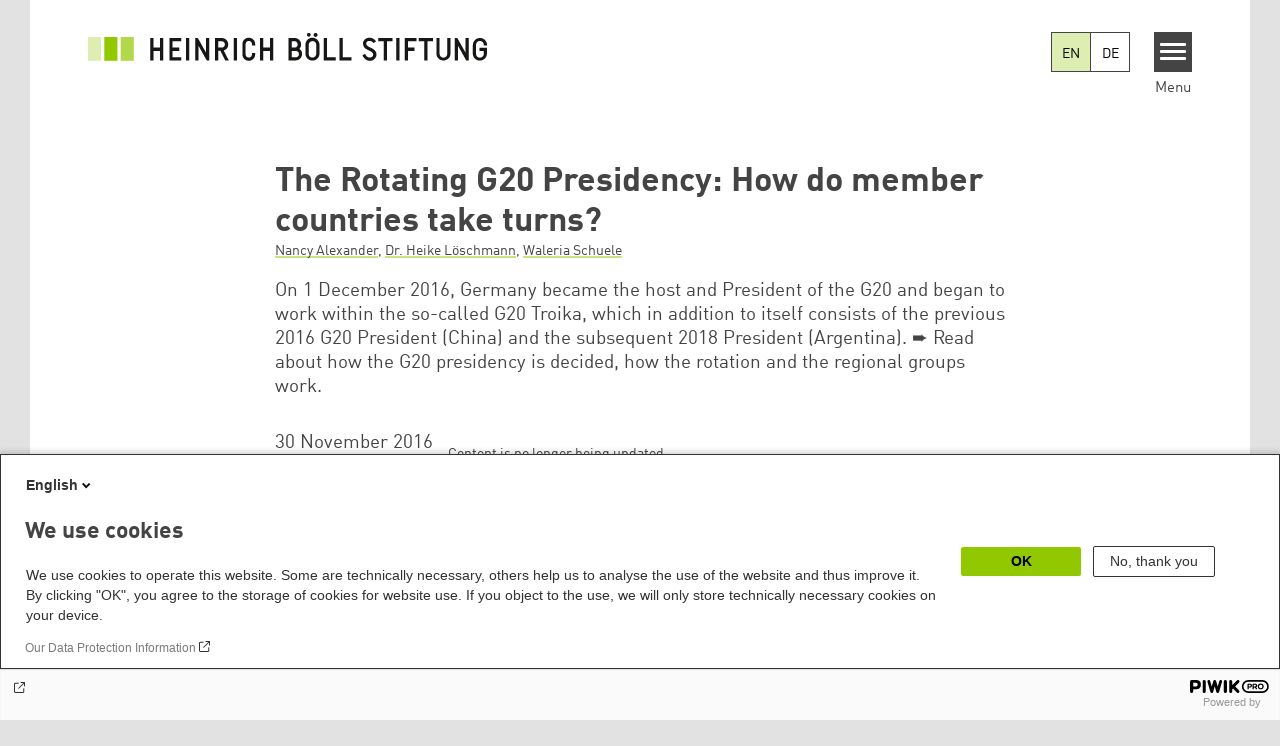

--- FILE ---
content_type: text/html; charset=UTF-8
request_url: https://www.boell.de/en/2016/11/30/rotating-g20-presidency-how-do-member-countries-take-turns
body_size: 17242
content:
<!DOCTYPE html>
<html lang="en" dir="ltr" prefix="og: https://ogp.me/ns#" id="top-of-page">
  <head>
    <meta charset="utf-8" />
<meta name="description" content="Each year in December, a different G20 member country assumes the presidency of the Group. ➨ Read about how the rotation and the regional groups work." />
<meta name="keywords" content="G20,Globalization" />
<link rel="canonical" href="https://www.boell.de/en/2016/11/30/rotating-g20-presidency-how-do-member-countries-take-turns" />
<link rel="shortlink" href="https://www.boell.de/en/node/60959" />
<meta property="og:site_name" content="Heinrich Böll Stiftung" />
<meta property="og:url" content="https://www.boell.de/en/2016/11/30/rotating-g20-presidency-how-do-member-countries-take-turns" />
<meta property="og:title" content="The Rotating G20 Presidency: How do member countries take turns? | Heinrich Böll Stiftung" />
<meta property="og:description" content="Each year in December, a different G20 member country assumes the presidency of the Group. ➨ Read about how the rotation and the regional groups work." />
<meta property="og:image" content="https://www.boell.de/sites/default/files/styles/social_media/public/2019-10/G20.jpg.jpeg?itok=1DfOOLVz" />
<meta property="pin:media" content="https://www.boell.de/sites/default/files/2019-10/G20.jpg" />
<meta property="pin:url" content="https://www.boell.de/en/2016/11/30/rotating-g20-presidency-how-do-member-countries-take-turns" />
<meta name="twitter:card" content="summary_large_image" />
<meta name="twitter:description" content="Each year in December, a different G20 member country assumes the presidency of the Group. ➨ Read about how the rotation and the regional groups work." />
<meta name="twitter:site" content="@boell_stiftung" />
<meta name="twitter:title" content="The Rotating G20 Presidency: How do member countries take turns? | Heinrich Böll Stiftung" />
<meta name="twitter:image" content="https://www.boell.de/sites/default/files/styles/social_media/public/2019-10/G20.jpg.jpeg?itok=1DfOOLVz" />
<meta name="twitter:image:alt" content="Fahnen der G20 Länder stehen zur Ankunft der Staats- und Regierungschefs am Hamburger Flughafen" />
<meta name="p:domain_verify" content="059f103293fa6083c2d315d866c47efe&quot;" />
<meta name="Generator" content="Drupal 10 (https://www.drupal.org)" />
<meta name="MobileOptimized" content="width" />
<meta name="HandheldFriendly" content="true" />
<meta name="viewport" content="width=device-width, initial-scale=1.0" />
<link rel="icon" href="/themes/theodor/favicon.ico" type="image/vnd.microsoft.icon" />
<link rel="alternate" hreflang="en" href="https://www.boell.de/en/2016/11/30/rotating-g20-presidency-how-do-member-countries-take-turns" />
<link rel="alternate" hreflang="de" href="https://www.boell.de/de/2016/11/30/die-g20-praesidentschaft-wer-kommt-wann-zum-zug" />
<link rel="amphtml" href="https://www.boell.de/en/2016/11/30/rotating-g20-presidency-how-do-member-countries-take-turns?amp" />

    <title>The Rotating G20 Presidency: How do member countries take turns?</title>
    <link rel="stylesheet" media="all" href="/core/assets/vendor/jquery.ui/themes/base/core.css?t9bqvr" />
<link rel="stylesheet" media="all" href="/core/assets/vendor/jquery.ui/themes/base/controlgroup.css?t9bqvr" />
<link rel="stylesheet" media="all" href="/core/assets/vendor/jquery.ui/themes/base/checkboxradio.css?t9bqvr" />
<link rel="stylesheet" media="all" href="/core/assets/vendor/jquery.ui/themes/base/resizable.css?t9bqvr" />
<link rel="stylesheet" media="all" href="/core/assets/vendor/jquery.ui/themes/base/button.css?t9bqvr" />
<link rel="stylesheet" media="all" href="/core/assets/vendor/jquery.ui/themes/base/dialog.css?t9bqvr" />
<link rel="stylesheet" media="all" href="/themes/contrib/stable/css/core/components/progress.module.css?t9bqvr" />
<link rel="stylesheet" media="all" href="/themes/contrib/stable/css/core/components/ajax-progress.module.css?t9bqvr" />
<link rel="stylesheet" media="all" href="/themes/contrib/stable/css/system/components/align.module.css?t9bqvr" />
<link rel="stylesheet" media="all" href="/themes/contrib/stable/css/system/components/fieldgroup.module.css?t9bqvr" />
<link rel="stylesheet" media="all" href="/themes/contrib/stable/css/system/components/container-inline.module.css?t9bqvr" />
<link rel="stylesheet" media="all" href="/themes/contrib/stable/css/system/components/clearfix.module.css?t9bqvr" />
<link rel="stylesheet" media="all" href="/themes/contrib/stable/css/system/components/details.module.css?t9bqvr" />
<link rel="stylesheet" media="all" href="/themes/contrib/stable/css/system/components/hidden.module.css?t9bqvr" />
<link rel="stylesheet" media="all" href="/themes/contrib/stable/css/system/components/item-list.module.css?t9bqvr" />
<link rel="stylesheet" media="all" href="/themes/contrib/stable/css/system/components/js.module.css?t9bqvr" />
<link rel="stylesheet" media="all" href="/themes/contrib/stable/css/system/components/nowrap.module.css?t9bqvr" />
<link rel="stylesheet" media="all" href="/themes/contrib/stable/css/system/components/position-container.module.css?t9bqvr" />
<link rel="stylesheet" media="all" href="/themes/contrib/stable/css/system/components/reset-appearance.module.css?t9bqvr" />
<link rel="stylesheet" media="all" href="/themes/contrib/stable/css/system/components/resize.module.css?t9bqvr" />
<link rel="stylesheet" media="all" href="/themes/contrib/stable/css/system/components/system-status-counter.css?t9bqvr" />
<link rel="stylesheet" media="all" href="/themes/contrib/stable/css/system/components/system-status-report-counters.css?t9bqvr" />
<link rel="stylesheet" media="all" href="/themes/contrib/stable/css/system/components/system-status-report-general-info.css?t9bqvr" />
<link rel="stylesheet" media="all" href="/themes/contrib/stable/css/system/components/tablesort.module.css?t9bqvr" />
<link rel="stylesheet" media="all" href="/modules/contrib/blazy/css/blazy.css?t9bqvr" />
<link rel="stylesheet" media="all" href="/core/modules/ckeditor5/css/ckeditor5.dialog.fix.css?t9bqvr" />
<link rel="stylesheet" media="all" href="/themes/contrib/stable/css/filter/filter.caption.css?t9bqvr" />
<link rel="stylesheet" media="all" href="/modules/contrib/entity_embed/css/entity_embed.filter.caption.css?t9bqvr" />
<link rel="stylesheet" media="all" href="/modules/custom/boell_copyright_footer/boell_copyright_footer.css?t9bqvr" />
<link rel="stylesheet" media="all" href="/core/assets/vendor/jquery.ui/themes/base/theme.css?t9bqvr" />
<link rel="stylesheet" media="all" href="/modules/contrib/improved_multi_select/css/improved_multi_select.css?t9bqvr" />
<link rel="stylesheet" media="all" href="/themes/contrib/stable/css/core/assets/vendor/normalize-css/normalize.css?t9bqvr" />
<link rel="stylesheet" media="all" href="/themes/contrib/stable/css/core/normalize-fixes.css?t9bqvr" />
<link rel="stylesheet" media="all" href="/themes/contrib/classy/css/components/messages.css?t9bqvr" />
<link rel="stylesheet" media="all" href="/themes/contrib/classy/css/components/node.css?t9bqvr" />
<link rel="stylesheet" media="all" href="/themes/contrib/classy/css/components/progress.css?t9bqvr" />
<link rel="stylesheet" media="all" href="/themes/contrib/classy/css/components/dialog.css?t9bqvr" />
<link rel="stylesheet" media="all" href="/core/../modules/custom/boell_components/components/accessibility_switcher/accessibility_switcher.css?t9bqvr" />
<link rel="stylesheet" media="all" href="/core/../modules/custom/boell_components/components/article_cockpit/article_cockpit.css?t9bqvr" />
<link rel="stylesheet" media="all" href="/core/../modules/custom/boell_components/components/article_lead/article_lead.css?t9bqvr" />
<link rel="stylesheet" media="all" href="/core/../modules/custom/boell_components/components/language_switcher/language_switcher.css?t9bqvr" />
<link rel="stylesheet" media="all" href="/core/../modules/custom/boell_components/components/logo_boell_de/logo_boell_de.css?t9bqvr" />
<link rel="stylesheet" media="all" href="/core/../modules/custom/boell_components/components/node_outdated/node_outdated.css?t9bqvr" />
<link rel="stylesheet" media="all" href="/core/../themes/theodor/components/scrollytelling_table_of_contents/scrollytelling_table_of_contents.css?t9bqvr" />
<link rel="stylesheet" media="print" href="/themes/theodor/styles/print.css?t9bqvr" />
<link rel="stylesheet" media="all" href="/themes/theodor/js/splide/dist/css/splide.min.css?t9bqvr" />
<link rel="stylesheet" media="all" href="/themes/theodor/css/boell-green.css?t9bqvr" />

    
  </head>
  <body class="path-node-60959 route-entity-node-canonical theme-theodor boell-slide-in-menu boell-slide-in-menu--is-used boell-theme-color--boell-green has-local-tabs path-node page-node-type-article" data-lang-code="en" data-entity-type="node" data-entity-id="60959" data-node-id="60959" id="theme--boell-green">
        <a href="#main-content" class="visually-hidden focusable skip-link">
      Skip to main content
    </a>
    
      <div class="dialog-off-canvas-main-canvas" data-off-canvas-main-canvas>
    <div class="layout-tabs">
  
</div>



<div class="layout-container">

    <div class="region region-pre-header">
    <div id="block-theodor-codescriptfurstorifyme" class="block block-block-content block-block-content71dbc820-ac93-4d07-b506-2758d91ad151">
  
    
      
            <div class="text-formatted field field--name-body field--type-text-with-summary field--label-hidden field__item"><script type="text/javascript" async defer src="https://cdn.storifyme.xyz/static/web-components/storifyme-elements.min.js"></script></div>
      
  </div>

  </div>

  <header class="site-header" role="banner">
      <div class="region region-branding">
    <div id="block-theodor-boellderesponsivelogo" class="block block-boell-components block-boell-components-logo-boell-de">
  
    
      
<div  data-component-id="boell_components:logo_boell_de">
  <a href="https://www.boell.de/en" title="Home" rel="home">
    <picture>
      <source
        srcset="/modules/custom/boell_components/components/logo_boell_de/logos/logo-mobile-black.svg"
        media="(max-width: 520px)"
      />
      <source
        srcset="/modules/custom/boell_components/components/logo_boell_de/logos/logo-desktop-optimized.svg"
        media="(min-width: 520px)"
      />
      <img
        src="/modules/custom/boell_components/components/logo_boell_de/logos/logo-desktop-optimized.svg"
        alt="Logo Heinrich-Böll-Stiftung"
      />
    </picture>
  </a>
</div>

  </div>

  </div>

      <div class="region region-header">
    
<div  id="block-theodor-accessibilityswitcher" data-component-id="boell_components:accessibility_switcher">
  <div class="boell-accessibility-switcher"></div>

</div>


<div  id="block-boell-components-language-switcher" data-component-id="boell_components:language_switcher">
  <div class="boell-language-switcher"><ul class="boell-language-switcher__links"><li class="en"><span class="language-link boell-language-switcher--active-language boell-language-switcher__link">EN</span></li><li class="de"><a href="/de/2016/11/30/die-g20-praesidentschaft-wer-kommt-wann-zum-zug" class="language-link boell-language-switcher__link" hreflang="de">DE</a></li></ul></div>

</div>
<div id="block-slideinmenuhamburger" class="block block-boell-slide-in-menu block-slide-in-menu-block-hamburger">
  
    
      <nav class="slide-in-menu__controls" aria-label="Show Slide In Menu">
    <button class="block-boell-slide-in-menu__button slide-in-menu__button hamburger hamburger--elastic" type="button"
            aria-label="Menu" aria-expanded="false" aria-controls="block-boell-slideinmenu" aria-haspopup="true">
            <span class="hamburger-box">
              <span class="hamburger-inner"></span>
            </span>
    </button>
  <span class="menu">Menu</span>
</nav>

  </div>

  </div>


    <div data-etracker="Boell.Thema_DS_G20" class="megamenu-is-hidden region region-slide-in-menu" role="navigation">
  <div id="boell-slideinmenu-slider" class="block menu--slide-in-menu boell-slideinmenu hide" role="navigation">

        <div id="boell-slideinmenu-header" class="block menu--slide-in-menu--header boell-slideinmenu--header">
            <nav class="slide-in-menu__controls" aria-label="Hide Slide In Menu">

        <button id="boell-slide-in-menu__button"
                class="block-boell-slide-in-menu__button slide-in-menu__button hamburger hamburger--elastic"
                type="button"
                aria-label="Menu" aria-expanded="false" aria-controls="boell-slideinmenu-slider">
        <span class="hamburger-box">
          <span class="hamburger-inner"></span>
        </span>
        </button>
      </nav>

            
                              <div class="new-search-form block block-boell-search block-new-search site-header-search block-views" data-drupal-selector="new-search-form">
      <form class="new-search-form" data-drupal-selector="new-search-form" method="get" id="new-search-form" accept-charset="UTF-8" data-drupal-form-fields="edit-new-search,edit-show" action="/en/facetedsearch" >
      <div class="js-form-item form-item js-form-type-textfield form-type-textfield js-form-item-new-search form-item-new-search">
        <label for="edit-new-search">Enter keyword</label><input data-drupal-selector="edit-new-search" aria-describedby="edit-new-search--description" aria-label="Enter keyword" type="text" id="edit-new-search" name="search_api_fulltext" value="" size="60" maxlength="128" placeholder="Enter keyword" class="form-text">

      </div>
      <div class="site-header-search__open" aria-label="search icon">
        <span class="site-header-search__open-icon"></span>
      </div>
    </form>
  </div>

                          <div class="boell-slide-in-menu--header-blockwrap">
        
      </div>

    </div>
    
    <div class="region region-slide-in-menu-body">
  <div id="boell-slideinmenu-body" class="block menu--slide-in-menu--body boell-slideinmenu--body">
          <nav aria-labelledby="block-mainnavigation-5-menu" id="block-mainnavigation-5" class="block block-menu navigation menu--main">
            
  <div class="visually-hidden" id="block-mainnavigation-5-menu">Main navigation</div>
  

        
            <ul  class="megamenu__menu megamenu__menu--toplevel">
                              
        <li class="menu-item"
                            >

          
                                          
          <a href="/en/topics" class="menu-link" data-drupal-link-system-path="node/68985">Topics</a>
                  </li>
                              
        <li class="menu-item"
                            >

          
                                          
          <a href="/en/publications" class="menu-link" data-drupal-link-system-path="node/34549">Publications</a>
                  </li>
                              
        <li class="menu-item"
                            >

          
                                          
          <a href="https://www.boell.de/en/current-events-heinrich-boell-foundation" class="menu-link">Events</a>
                  </li>
                              
        <li class="menu-item"
                            >

          
                                          
          <a href="/en/worldwide" class="menu-link" data-drupal-link-system-path="node/33887">Worldwide</a>
                  </li>
                              
        <li class="menu-item"
                            >

          
                                          
          <a href="/en/divisions-institutes" class="menu-link" data-drupal-link-system-path="node/69293">Divisions &amp; Institutes</a>
                  </li>
                              
        <li class="menu-item"
                            >

          
                                          
          <a href="/en/about-us" class="menu-link" data-drupal-link-system-path="node/33931">About us</a>
                  </li>
          </ul>
  


  </nav>

      </div>
</div><!-- /.region.region-slide-in-menu-body -->

    <div class="region region-slide-in-menu-footer">
  <div id="boell-slideinmenu-footer" class="block menu--slide-in-menu--footer boell-slideinmenu--footer">
          <div id="block-theodor-lsgslinks-2" class="block block-boell-accessibility block-boell-accessibility-ls-gs-links">
  
    
      <p class="ls-element"><a href="https://www.boell.de/en/easy-read/contributions-easy-read" class="ls_link">Easy Read overview</a></p>
<p class="gs-element"><a href="https://www.boell.de/en/sign-language/information-in-sign-language" class="gs_link">International Sign overview</a></p>

  </div>
<nav aria-labelledby="block-servicelinksmenuen-2-menu" id="block-servicelinksmenuen-2" class="block block-menu navigation menu--service-links-menu---en">
            
  <h2 class="visually-hidden" id="block-servicelinksmenuen-2-menu">Service Links Menu - en</h2>
  

        

              <ul class="menu">
                          <li class="menu-item"
                      >
        <a href="/en/contact" data-drupal-link-system-path="node/34019">Contact</a>
              </li>
                      <li class="menu-item"
                      >
        <a href="/en/press" data-drupal-link-system-path="node/33941">Press</a>
              </li>
        </ul>
  

  </nav>
<nav aria-labelledby="block-sociallinks-menu" id="block-sociallinks" class="block block-menu navigation menu--social-links">
            
  <h2 class="visually-hidden" id="block-sociallinks-menu">Social Links</h2>
  

        

      <ul class="menu social-links">
                      <li class="menu-item leaf"
                      >

        <a href="https://www.facebook.com/boellstiftung"
                   >
          <div class="background"></div>
          <div class="mask facebook"></div>
          Facebook
        </a>
              </li>
                      <li class="menu-item leaf"
                      >

        <a href="https://www.youtube.com/user/boellstiftung"
                   >
          <div class="background"></div>
          <div class="mask youtube"></div>
          YouTube
        </a>
              </li>
                      <li class="menu-item leaf"
                      >

        <a href="https://bsky.app/profile/boell.de"
                   >
          <div class="background"></div>
          <div class="mask bluesky"></div>
          Bluesky
        </a>
              </li>
                      <li class="menu-item leaf"
                      >

        <a href="https://mastodon.green/@boell@gruene.social"
                   >
          <div class="background"></div>
          <div class="mask mastodon"></div>
          Mastodon
        </a>
              </li>
                      <li class="menu-item leaf"
                      >

        <a href="https://soundcloud.com/boellstiftung/tracks"
                   >
          <div class="background"></div>
          <div class="mask soundcloud"></div>
          Soundcloud
        </a>
              </li>
                      <li class="menu-item leaf"
                      >

        <a href="https://www.instagram.com/boellstiftung"
                   >
          <div class="background"></div>
          <div class="mask instagram"></div>
          Instagram
        </a>
              </li>
                      <li class="menu-item leaf"
                      >

        <a href="https://www.flickr.com/photos/boellstiftung/sets/"
                   >
          <div class="background"></div>
          <div class="mask flickr"></div>
          Flickr
        </a>
              </li>
                      <li class="menu-item leaf"
                      >

        <a href="https://twitter.com/boellstiftung"
                   >
          <div class="background"></div>
          <div class="mask x "></div>
          X 
        </a>
              </li>
                      <li class="menu-item leaf"
                      >

        <a href="https://www.boell.de/rss.xml"
                   >
          <div class="background"></div>
          <div class="mask rss"></div>
          RSS
        </a>
              </li>
      </ul>
    

  </nav>

      </div>
</div><!-- /.region.region-slide-in-menu-footer -->

  </div>
  <div id="after-slide-in-menu" class="after-slide-in-menu"></div>
</div><!-- /.region.region-slide-in-menu -->

  </header>
  

    <div class="afar_mark"></div>

  <main role="main">
    <a id="main-content" tabindex="-1"></a>
    <div data-etracker="Boell.Thema_DS_G20" class="megamenu-is-hidden region region-slide-in-menu site-content js-etracker">
        <div class="region region-content">
    <div data-drupal-messages-fallback class="hidden"></div>
<div id="block-theodor-page-title" class="block block-core block-page-title-block">
  
    
      
  <h1 class="page-title"><span class="field field--name-title field--type-string field--label-hidden">The Rotating G20 Presidency: How do member countries take turns?</span>
</h1>


  </div>
<div id="block-theodor-content" class="block block-system block-system-main-block">
  
    
      



<div id="profile-popup-container" role="dialog" aria-label="Popup author information" aria-hidden="true"></div>
<div id="profile-popup-backdrop" aria-hidden="true"></div>


<div class="article__flex-container">

  
  <article data-history-node-id="60959" class="node node--type-article node--view-mode-full"  data-history-node-id="60959" class="node node--type-article node--view-mode-full">

    <header  data-history-node-id="60959" class="node node--type-article node--view-mode-full" data-component-id="boell_components:article_cockpit">
  
    
  
<div class="content-authors field--name-field-authors">
          
          <a href="/en/person/nancy-alexander" data-nid="36289" class="to-be-overlayed" role="button" aria-haspopup="dialog" aria-expanded="false" hreflang="en">Nancy Alexander</a>, 
            
          <a href="/en/person/heike-loschmann" data-nid="38193" class="to-be-overlayed" role="button" aria-haspopup="dialog" aria-expanded="false" hreflang="en">Dr. Heike Löschmann</a>, 
            
          <a href="/en/person/waleria-schuele" data-nid="39877" class="to-be-overlayed" role="button" aria-haspopup="dialog" aria-expanded="false" hreflang="en">Waleria Schuele</a>
    </div>


      <div  data-history-node-id="60959" class="node node--type-article node--view-mode-full" data-component-id="boell_components:article_lead">
  <div class="article__lead">
    <span class="content-genre"></span>
    <p>On 1 December 2016, Germany became the host and President of the G20 and began to work within the so-called G20 Troika, which in addition to itself consists of the previous 2016 G20 President (China) and the subsequent 2018 President (Argentina).&nbsp;➨ Read about how the G20 presidency is decided, how the rotation and the regional groups work.</p>
  </div>
</div>
  
</header>

          <footer class="article__meta before-teaser-image">
        <div class="meta">
          <div class="submeta">
                          <div class="article__date">
                30 November 2016
              </div>
                        
                                      <div  data-history-node-id="60959" class="node node--type-article node--view-mode-full" data-component-id="boell_components:node_outdated">
  <svg xmlns="http://www.w3.org/2000/svg" xmlns:xlink="http://www.w3.org/1999/xlink" viewBox="0 0 640 640">
    <defs>
      <style>
        .cls-1 {
          fill: none;
        }

        .cls-1, .cls-2 {
          stroke-width: 0;
        }

        .cls-2 {
          fill: inherit;
        }
      </style>
      <clipPath id="clippath">
        <rect class="cls-1" x="67.6" y="79.4" width="515" height="450.3"/>
      </clipPath>
    </defs>
    <g class="cls-3">
      <g>
        <path class="cls-2" d="M536.6,79.4H113.6c-25.4,0-46,20.6-46,46v65.6c0,21,14.2,38.8,33.5,44.3v248.4c0,25.4,20.6,46,46,46h356c25.4,0,46-20.6,46-46v-248.4c19.3-5.5,33.5-23.2,33.5-44.3v-65.6c0-25.4-20.6-46-46-46ZM515.1,483.7c0,6.6-5.4,12-12,12H147.1c-6.6,0-12-5.4-12-12v-246.7h380v246.7ZM548.6,191.1c0,6.6-5.4,12-12,12H113.6c-6.6,0-12-5.4-12-12v-65.6c0-6.6,5.4-12,12-12h423c6.6,0,12,5.4,12,12v65.6Z"/>
        <path class="cls-2" d="M256.1,364.2h138c25.9,0,47-21.1,47-47v-3c0-25.9-21.1-47-47-47h-138c-25.9,0-47,21.1-47,47v3c0,25.9,21.1,47,47,47ZM243.1,314.2c0-7.2,5.8-13,13-13h138c7.2,0,13,5.8,13,13v3c0,7.2-5.8,13-13,13h-138c-7.2,0-13-5.8-13-13v-3Z"/>
      </g>
    </g>
  </svg>
  <p class="disclaimer">Content is no longer being updated</p>
</div>
                      </div>
        </div>
                  
        
      </footer>
    

                            <article data-view-mode="image_and_licence_article_main_image" data-show-licence-link="1" data-has-licence="1" data-licence-id="360131" data-licence-creator="Kevin Hackert" data-licence-licence="cc-by-nc" data-licence-realname="&amp;lt;a class=&amp;quot;licence-link&amp;quot; rel=&amp;quot;license&amp;quot; target=&amp;quot;_blank&amp;quot; href=&amp;quot;http://creativecommons.org/licenses/by-nc/2.0/deed.de&amp;quot;&amp;gt;CC-BY-NC 2.0&amp;lt;/a&amp;gt;" data-licence-url="https://www.flickr.com/photos/kevinhackert/35865350765/" data-licence-image="https://www.boell.de/sites/default/files/styles/3d2_small/public/2019-10/G20.jpg.webp?itok=SSyY9KdN" class="media media--type-image media--view-mode-image-and-licence-article-main-image">
  
      
            <div class="field field--name-field-media-image field--type-image field--label-hidden field__item">    <picture>
                  <source srcset="/sites/default/files/styles/var_medium/public/2019-10/G20.jpg.webp?itok=dMg0GsnT 640w, /sites/default/files/styles/var_desktop/public/2019-10/G20.jpg.webp?itok=B9yjFHJB 980w, /sites/default/files/styles/var_larger/public/2019-10/G20.jpg.webp?itok=UYoaywJD 1600w" media="all and (min-width: 760px)" type="image/webp" sizes="100vw" width="640" height="427"/>
              <source srcset="/sites/default/files/styles/var_tiny/public/2019-10/G20.jpg.webp?itok=Kco9z1Vz 160w, /sites/default/files/styles/var_small/public/2019-10/G20.jpg.webp?itok=RH2B-Zfx 320w, /sites/default/files/styles/var_medium/public/2019-10/G20.jpg.webp?itok=dMg0GsnT 640w, /sites/default/files/styles/var_desktop/public/2019-10/G20.jpg.webp?itok=B9yjFHJB 980w" type="image/webp" sizes="100vw" width="160" height="107"/>
                  <img loading="eager" width="980" height="653" src="/sites/default/files/styles/var_desktop/public/2019-10/G20.jpg.jpg?itok=B9yjFHJB" alt="Fahnen der G20 Länder stehen zur Ankunft der Staats- und Regierungschefs am Hamburger Flughafen" />

  </picture>

</div>
      
  </article>

                
          
          <div class="share-buttons">
              </div>
    
    
    <div class="node__content--article">
      
            <div class="text-formatted field field--name-body field--type-text-with-summary field--label-hidden field__item"><p><em><strong>Here you will find the most recent </strong></em><a href="https://www.boell.de/en/tags/g20"><em><strong>articles on the G20</strong></em></a><em><strong>.&nbsp;</strong></em></p>
<p>Each year in December, a different G20 member country assumes the presidency of the Group. On 1 December 2016, Germany became the host and President of the G20 and began to work within the so-called G20 Troika, which in addition to itself consists of the previous 2016 G20 President (China) and the subsequent 2018 President (Argentina).</p>
<p>As an informal group, the G20 has no permanent secretariat. The summit and the preparatory processes – often including more than 60 ministerial and working group meetings per year – are coordinated by the respective host country.</p>
<h2>Regional groups and rotation</h2>
<p>The president is chosen through a system of rotation. To this end, the 19 member states of the G20 (the 20th member being the EU as a whole, which is not part of a country group) are divided into five groups, consisting of a maximum of four states (see graphic below).</p>
<p></p><div data-entity-type="node" data-entity-uuid="12463757-d028-4799-ac76-3188905caef5" data-embed-button="infobox" data-entity-embed-display="view_mode:node.full" data-langcode="en" data-entity-embed-display-settings="[]" class="embedded-entity entity-infobox">
<article data-history-node-id="65207" lang="de" class="node node--type-infobox node-infobox node-portraitbox node-portraitbox- node--view-mode-full">

  
  <div class="node__content">
    
            <div class="field field--name-field-infobox-image field--type-entity-reference field--label-hidden field__item"><article data-view-mode="image_and_licence_var_height" data-show-licence-link="0" data-has-licence="1" data-licence-id="31829" data-licence-url="http://" data-licence-image="https://www.boell.de/sites/default/files/styles/3d2_small/public/header_dossier_g20_2940x1960_in_focus-1.png.webp?itok=OxeNpTz8" class="media media--type-image media--view-mode-image-and-licence-var-height">
  
      
            <div class="field field--name-field-media-image field--type-image field--label-hidden field__item">    <img loading="lazy" srcset="/sites/default/files/styles/var_tiny/public/header_dossier_g20_2940x1960_in_focus-1.png.webp?itok=XMWQG_mL 160w, /sites/default/files/styles/var_small/public/header_dossier_g20_2940x1960_in_focus-1.png.webp?itok=tfYYofXF 320w, /sites/default/files/header_dossier_g20_2940x1960_in_focus-1.png 630w" sizes="100vw" width="160" height="107" src="/sites/default/files/styles/var_tiny/public/header_dossier_g20_2940x1960_in_focus-1.png.jpg?itok=XMWQG_mL">


</div>
      
  </article>
</div>
      
      <div class="field field--name-field-infobox-item field--type-infobox-item field--label-hidden field__items">
              <div class="field__item">
<div class="boe-field-infobox boe-field-infobox--has-tabtitles">
      <div class="boe-field-infobox-text"><p>Find out more about the individual countries that are part of the G20, about specific themes, and about the G20 engagement groups.</p>
<p><strong><span><span><span><span>➨ </span></span></span></span><a href="https://www.boell.de/en/g20-germany-2017">Podcasts, Videos and Publications in our special "G20 in focus"</a>.&nbsp;</strong></p>
</div>
</div>
</div>
          </div>
  
  </div>

</article>
</div>

<p>The country groups are predominantly organised on a regional basis: that is, nation states from the same region are usually placed in the same group. Only two country groups deviate from this regional approach; they are group 1 (Australia, Canada, the USA and Saudi Arabia) and group 2 (India, Russia, South Africa and Turkey).</p>
<h2>How is the G20 presidency decided?&nbsp;</h2>
<p>Every year, the G20 selects a country from another group to be president. This principle was introduced in 2010, when South Korea held the G20 Presidency.</p>
<p>With the exception of 2009 and 2010 when there were two Summits per year, the G20 has held one annual Summit, usually between September and November. There have been exceptions; for instance, Canada (2010) and Mexico (2012) convened the Summit in June.&nbsp; Germany will convene its Summit in July 2017 in Hamburg.</p>
<p>            </p><div class="two-click youtube" data-original-embed="[base64]/IEZpdmUgVGhpbmdzIHRvIEtub3cgYWJvdXQgdGhlIEcyMCI+PC9pZnJhbWU+" data-embed="[base64]/IEZpdmUgVGhpbmdzIHRvIEtub3cgYWJvdXQgdGhlIEcyMCI+PC9pZnJhbWU+">
                <div class="two-click__container">
                  <h3 class="two-click__title ">What in the World is the Group of 20? Five Things to Know about the G20 - Heinrich-Böll-Stiftung</h3>
                  <div class="two-click__button-container">
                    <svg class="two-click__play-button" viewBox="0 0 18 20" width="18px" height="20px" tabindex="0" aria-label="Play">
                        <g stroke="none" stroke-width="1" fill-rule="evenodd">
                            <polygon transform="translate(9.000000, 10.000000) rotate(-270.000000) translate(-9.000000, -10.000000) " points="9 1 19 19 -1 19" />
                        </g>
                    </svg>
                  </div>
                  <img class="two-click__thumbnail " src="/sites/default/files/TwoclickThumbnails/BO_4fEvNjd0.webp" alt="video-thumbnail">
                  <a class="two-click__provider-link" href="https://www.youtube.com/watch?v=BO_4fEvNjd0" target="_blank" tabindex="0" aria-label="Watch on youtube">Watch on YouTube</a>
                  <!-- after-two-click__provider-link -->
                </div>
                <div class="two-click__disclaimer">
                    <label class="toggler-wrapper">
                        <input type="checkbox">
                        <div class="toggler">
                            <div class="toggler-slider">
                                <div class="toggler-knob"></div>
                            </div>
                        </div>
                        <span class="toggle-label">This external content requires your consent. Please note our privacy policy.</span>
                        <a class="two-click__disclaimer-link" href="https://www.boell.de/en/imprint" target="_blank" tabindex="0" aria-label="More Info"><svg viewBox="0 0 512 512"><!--! Font Awesome Pro 6.2.1 by @fontawesome - https://fontawesome.com License - https://fontawesome.com/license (Commercial License) Copyright 2022 Fonticons, Inc. --><path d="M256 512c141.4 0 256-114.6 256-256S397.4 0 256 0S0 114.6 0 256S114.6 512 256 512zM216 336h24V272H216 192V224h24 48 24v24 88h8 24v48H296 216 192V336h24zm72-144H224V128h64v64z" /></svg></a>
                    </label>
                </div>
            </div>
<br>
<h2>Negotiation about the G20 presidency within and among groups</h2>
<p>Within a group, all countries are eligible to take over the G20 Presidency when it is their group’s turn. Therefore, the states within the relevant group need to negotiate among themselves to select the next G20 President. Counting Germany, eleven of the 19 G20 member countries have presided over the G20.</p>
<p>Sometimes there are also intra-group negotiations about which country in the group should assume the next presidency. Thus, for the 2018 presidency, it is group 3’s turn, with Argentina, Mexico and Brazil as contenders.&nbsp; Mexico had already hosted the summit in 2012 and, since Brazil slid into a national crisis in 2016, it did not wish to take over the G20 Presidency. Therefore, Argentina was chosen.</p>
<p>Macri succeeded in not only his bid to preside over the G20 in 2018, but also his bid to host the WTO Ministerial Conference in 2017.&nbsp; Thus, he has powerful platforms to present his visions and plans.</p>
<p></p><div data-entity-type="media" data-entity-uuid="04b8bfc6-5555-4a52-be96-501f91bc2b24" data-embed-button="embed_image" data-entity-embed-display="view_mode:media.image_and_licence_article_body_image" data-langcode="en" data-entity-embed-display-settings="[]" class="embedded-entity entity-image"><article data-view-mode="image_and_licence_article_body_image" data-show-licence-link="1" data-has-licence="1" data-licence-id="22585" data-licence-creator="Heinrich Boell Foundation" data-licence-licence="cc-by-sa-4" data-licence-realname="&amp;lt;a class=&amp;quot;licence-link&amp;quot; rel=&amp;quot;license&amp;quot; target=&amp;quot;_blank&amp;quot; href=&amp;quot;http://creativecommons.org/licenses/by-sa/4.0/deed.de&amp;quot;&amp;gt;CC-BY-SA 4.0&amp;lt;/a&amp;gt;" data-licence-url="http://" data-licence-image="https://www.boell.de/sites/default/files/styles/3d2_small/public/uploads/2016/11/g20_train_straight_en.jpg.webp?itok=ufTLvNU2" class="media media--type-image media--view-mode-image-and-licence-article-body-image">
  
      
            <div class="field field--name-field-media-image field--type-image field--label-hidden field__item">    <img loading="lazy" srcset="/sites/default/files/styles/var_tiny/public/uploads/2016/11/g20_train_straight_en.jpg.webp?itok=MuTQtWTI 160w, /sites/default/files/styles/var_small/public/uploads/2016/11/g20_train_straight_en.jpg.webp?itok=tHr2AUsA 320w, /sites/default/files/styles/var_medium/public/uploads/2016/11/g20_train_straight_en.jpg.webp?itok=RdG2OPze 640w, /sites/default/files/styles/var_desktop/public/uploads/2016/11/g20_train_straight_en.jpg.webp?itok=0KvDnUx0 980w, /sites/default/files/styles/var_larger/public/uploads/2016/11/g20_train_straight_en.jpg.webp?itok=8FYE3Nva 1600w" sizes="100vw" width="980" height="67" src="/sites/default/files/styles/var_desktop/public/uploads/2016/11/g20_train_straight_en.jpg.jpg?itok=0KvDnUx0">


</div>
      
  </article>
</div>

<p>However, Argentina had to fight off interest from India in order to win its bid. Because Argentina’s elections took place in December 2015, there was a delay in the country’s claim to the G20 Presidency.&nbsp; Therefore, in early 2016, India’s Prime Minister Modi made a bid to host the 2018 Summit.&nbsp; But, after Argentina’s new President, Mauricio Macri, took office, he stated that he was not prepared to swap with India.&nbsp; Therefore, in mid-2016, the Indian government had to withdraw both its ambitions and its plans.</p>
<h2>Election Timing Impact on G20 Presidency and Summit Date</h2>
<p>The timing of elections may determine the choice of a country to preside over the G20 as well as the date of the Summit. In 2019, the President will be selected from group 2 comprised of India, South Africa, Russia and Turkey.&nbsp; The latter two countries have already hosted a G20 Summit. One reason that India’s Modi made a bid for the 2018 G20 Presidency was because, in 2019, there will be parliamentary elections.&nbsp; Therefore, the Indian government is already negotiating with the South African government to determine which government will preside over the 2019 G20.</p>
<p>In 2017, Germany is faced with hosting the G20 in an election year, which is why its summit will take place in July instead of later in the year, as is customarily the case.&nbsp; While German Chancellor Angela Merkel’s highest priority will be the federal election, she will be deeply engaged in leading the 2017 G20 process – not only for the sake of the G20, but also for ways that her leadership of the G20 will affect her party’s position in the elections.&nbsp;</p>
<hr>
<p><em>This article is part of our dossier </em><a href="https://www.boell.de/en/g20-germany-2017" target="_blank"><em>"G20 in Focus"</em></a><em>.</em></p>
</div>
      
    </div>
        <div class="article__footer">
      
<div class="article-assets field field--name-field-assets field--type-entity-reference field--label-above">
  <div class="article-assets__title field__label">Assets</div>
      <div class="article-assets__item">
            <a href="/sites/default/files/uploads/2016/11/g20_fundamentals_3_ger.pdf">
        g20_fundamentals_3_ger.pdf
      </a>
    </div>
      <div class="article-assets__item">
            <a href="/sites/default/files/uploads/2016/11/g20-laendergruppen-infografik.png">
        g20-laendergruppen-infografik.png
      </a>
    </div>
  </div>

      
  <div class="field field--name-field-tags field--type-entity-reference field--label-inline clearfix">
    <div class="field__label">Tags</div>
          <ul class="field__items">
              <li class="field__item"><a href="/en/tags/g20" hreflang="en">G20</a></li>
          <li class="field__item"><a href="/en/tags/globalization" hreflang="en">Globalization</a></li>
              </ul>
      </div>


      <div class="article__footer--category_and_license_wrapper">

                  <div class="license">This post is licensed under:
            
            <div class="field field--name-field-license field--type-licence field--label-hidden field__item"><a class="licence-link" rel="license" target="_blank" href="http://creativecommons.org/licenses/by-sa/3.0/deed.de">CC-BY-SA 3.0</a></div>
      
                      </div>
              </div>

      <div class="share-buttons">
              </div>

              <section class="relateds grid-container-c-1d4-1d4-1d4-1d4 clearfix">
      <h3  class="field__label">Related Contents</h3>
    <ul class="relateds__list slotter grid-slots-wrapper">
                  <li class="relateds__list-item grid-slot grid-slot-1d4 grid-slot-has-one-box grid-slot-first">
          <div class="grid-box-first grid-box-last">
            <div class="grid-box-inner">
              



<article data-history-node-id="75153" class="teaser--minimal teaser node node--type-article node--promoted node--view-mode-teaser-minimal">
    <a href="https://in.boell.org/en/g20-india"  rel="bookmark">
      <div class="teaser__content-wrap">

                        <div class="teaser__image-wrap">
            <div class="teaser__image">
              
            <div class="field field--name-field-teaser-image field--type-entity-reference field--label-hidden field__item"><article data-view-mode="image_and_licence_3d2" data-show-licence-link="0" data-has-licence="1" data-licence-id="1858163" data-licence-creator="HBS Regional office New Delhi (Collage)" data-licence-licence="cc-by" data-licence-realname="&amp;lt;a class=&amp;quot;licence-link&amp;quot; rel=&amp;quot;license&amp;quot; target=&amp;quot;_blank&amp;quot; href=&amp;quot;http://creativecommons.org/licenses/by/2.0/deed.de&amp;quot;&amp;gt;CC-BY 2.0&amp;lt;/a&amp;gt;" data-licence-url="" data-licence-image="https://www.boell.de/sites/default/files/styles/3d2_small/public/2023-09/untitled-2-copy.jpeg.webp?itok=ag5VSWax" class="media media--type-image media--view-mode-image-and-licence-3d2">
  
      
            <div class="field field--name-field-media-image field--type-image field--label-hidden field__item">    <picture>
                  <source srcset="/sites/default/files/styles/3d2_medium/public/2023-09/untitled-2-copy.jpeg.webp?itok=e1J0pIEy 630w, /sites/default/files/styles/3d2_large/public/2023-09/untitled-2-copy.jpeg.webp?itok=96g-AhJi 980w" media="all and (min-width: 760px)" type="image/webp" sizes="100vw" width="630" height="420"/>
              <source srcset="/sites/default/files/styles/3d2_small/public/2023-09/untitled-2-copy.jpeg.webp?itok=ag5VSWax 221w, /sites/default/files/styles/3d2_medium/public/2023-09/untitled-2-copy.jpeg.webp?itok=e1J0pIEy 630w" type="image/webp" sizes="100vw" width="221" height="147"/>
                  <img loading="lazy" width="221" height="147" src="/sites/default/files/styles/3d2_small/public/2023-09/untitled-2-copy.jpeg.jpg?itok=ag5VSWax" alt="One Earth. One Family. One Future." />

  </picture>

</div>
      
  </article>
</div>
      
            </div>
          </div>
              
            <div class="teaser__flexwrap">
      
                  
                      <h3 class="teaser__title">
               <span class="field field--name-title field--type-string field--label-hidden">G20 in India</span>

            </h3>
                    
        
                
        

                
            </div><!-- /.teaser__flexwrap -->
      
    </div>
    </a>
  </article>

            </div>
          </div>
        </li>
                        <li class="relateds__list-item grid-slot grid-slot-1d4 grid-slot-has-one-box ">
          <div class="grid-box-first grid-box-last">
            <div class="grid-box-inner">
              



<article data-history-node-id="60861" class="teaser--minimal teaser node node--type-article node--view-mode-teaser-minimal">
    <a href="/en/2016/10/06/group-20-g20-nutshell"  rel="bookmark">
      <div class="teaser__content-wrap">

                        <div class="teaser__image-wrap">
            <div class="teaser__image">
              
            <div class="field field--name-field-teaser-image field--type-entity-reference field--label-hidden field__item"><article data-view-mode="image_and_licence_3d2" data-show-licence-link="0" data-has-licence="1" data-licence-id="22923" data-licence-creator="Presidencia de la República Mexicana" data-licence-licence="cc-by" data-licence-realname="&amp;lt;a class=&amp;quot;licence-link&amp;quot; rel=&amp;quot;license&amp;quot; target=&amp;quot;_blank&amp;quot; href=&amp;quot;http://creativecommons.org/licenses/by/2.0/deed.de&amp;quot;&amp;gt;CC-BY 2.0&amp;lt;/a&amp;gt;" data-licence-url="https://www.flickr.com/photos/presidenciamx/22634210727/sizes/h/" data-licence-image="https://www.boell.de/sites/default/files/styles/3d2_small/public/uploads/2016/11/g20-fundamentals.jpg.webp?itok=gUbBXRPR" class="media media--type-image media--view-mode-image-and-licence-3d2">
  
      
            <div class="field field--name-field-media-image field--type-image field--label-hidden field__item">    <picture>
                  <source srcset="/sites/default/files/styles/3d2_medium/public/uploads/2016/11/g20-fundamentals.jpg.webp?itok=OLoYBtRh 630w, /sites/default/files/styles/3d2_large/public/uploads/2016/11/g20-fundamentals.jpg.webp?itok=H1Rw2cs- 980w" media="all and (min-width: 760px)" type="image/webp" sizes="100vw" width="630" height="420"/>
              <source srcset="/sites/default/files/styles/3d2_small/public/uploads/2016/11/g20-fundamentals.jpg.webp?itok=gUbBXRPR 221w, /sites/default/files/styles/3d2_medium/public/uploads/2016/11/g20-fundamentals.jpg.webp?itok=OLoYBtRh 630w" type="image/webp" sizes="100vw" width="221" height="147"/>
                  <img loading="lazy" width="221" height="147" src="/sites/default/files/styles/3d2_small/public/uploads/2016/11/g20-fundamentals.jpg.jpg?itok=gUbBXRPR" alt="G20 – The Fundamentals" title="Cumbre de Líderes del Grupo G20" />

  </picture>

</div>
      
  </article>
</div>
      
            </div>
          </div>
              
            <div class="teaser__flexwrap">
      
                  
                      <h3 class="teaser__title">
               <span class="field field--name-title field--type-string field--label-hidden">Group of 20 (G20) – In a Nutshell</span>

            </h3>
                    
        
                
        

                
            </div><!-- /.teaser__flexwrap -->
      
    </div>
    </a>
  </article>

            </div>
          </div>
        </li>
                        <li class="relateds__list-item grid-slot grid-slot-1d4 grid-slot-has-one-box ">
          <div class="grid-box-first grid-box-last">
            <div class="grid-box-inner">
              



<article data-history-node-id="60961" class="teaser--minimal teaser node node--type-article node--view-mode-teaser-minimal">
    <a href="/en/g7-and-g20-global-governance-landscape"  rel="bookmark">
      <div class="teaser__content-wrap">

                        <div class="teaser__image-wrap">
            <div class="teaser__image">
              
            <div class="field field--name-field-teaser-image field--type-entity-reference field--label-hidden field__item"><article data-view-mode="image_and_licence_3d2" data-show-licence-link="0" data-has-licence="1" data-licence-id="1869949" data-licence-creator="Heinrich Böll Foundation" data-licence-licence="cc-by-sa-4" data-licence-realname="&amp;lt;a class=&amp;quot;licence-link&amp;quot; rel=&amp;quot;license&amp;quot; target=&amp;quot;_blank&amp;quot; href=&amp;quot;http://creativecommons.org/licenses/by-sa/4.0/deed.de&amp;quot;&amp;gt;CC-BY-SA 4.0&amp;lt;/a&amp;gt;" data-licence-url="" data-licence-image="https://www.boell.de/sites/default/files/styles/3d2_small/public/2025-09/infographic_g2-g20_en.png.webp?itok=ABPYu1Kp" class="media media--type-image media--view-mode-image-and-licence-3d2">
  
      
            <div class="field field--name-field-media-image field--type-image field--label-hidden field__item">    <picture>
                  <source srcset="/sites/default/files/styles/3d2_medium/public/2025-09/infographic_g2-g20_en.png.webp?itok=EiF5q8gx 630w, /sites/default/files/styles/3d2_large/public/2025-09/infographic_g2-g20_en.png.webp?itok=HlGUBtq9 980w" media="all and (min-width: 760px)" type="image/webp" sizes="100vw" width="630" height="420"/>
              <source srcset="/sites/default/files/styles/3d2_small/public/2025-09/infographic_g2-g20_en.png.webp?itok=ABPYu1Kp 221w, /sites/default/files/styles/3d2_medium/public/2025-09/infographic_g2-g20_en.png.webp?itok=EiF5q8gx 630w" type="image/webp" sizes="100vw" width="221" height="147"/>
                  <img loading="lazy" width="221" height="147" src="/sites/default/files/styles/3d2_small/public/2025-09/infographic_g2-g20_en.png.jpg?itok=ABPYu1Kp" alt="flags of G20 countries with names; G7 countries are highlighted separately on the left." title="G7 and G20" />

  </picture>

</div>
      
  </article>
</div>
      
            </div>
          </div>
              
            <div class="teaser__flexwrap">
      
                  
                      <h3 class="teaser__title">
               <span class="field field--name-title field--type-string field--label-hidden">The G7 and G20 in the Global Governance Landscape</span>

            </h3>
                    
        
                
        

                
            </div><!-- /.teaser__flexwrap -->
      
    </div>
    </a>
  </article>

            </div>
          </div>
        </li>
                        <li class="relateds__list-item grid-slot grid-slot-1d4 grid-slot-has-one-box ">
          <div class="grid-box-first grid-box-last">
            <div class="grid-box-inner">
              



<article data-history-node-id="72233" class="teaser--minimal teaser node node--type-article node--promoted node--view-mode-teaser-minimal">
    <a href="/en/2022/05/05/g20-under-siege"  rel="bookmark">
      <div class="teaser__content-wrap">

                        <div class="teaser__image-wrap">
            <div class="teaser__image">
              
            <div class="field field--name-field-teaser-image field--type-entity-reference field--label-hidden field__item"><article data-view-mode="image_and_licence_3d2" data-show-licence-link="0" data-has-licence="1" data-licence-id="1852255" data-licence-creator="Fransiskus Tarmedi" data-licence-licence="cc-by-nc-nd-4" data-licence-realname="&amp;lt;a class=&amp;quot;licence-link&amp;quot; rel=&amp;quot;license&amp;quot; target=&amp;quot;_blank&amp;quot; href=&amp;quot;http://creativecommons.org/licenses/by-nc-nd/4.0/deed.de&amp;quot;&amp;gt;CC-BY-NC-ND 4.0&amp;lt;/a&amp;gt;" data-licence-url="" data-licence-image="https://www.boell.de/sites/default/files/styles/3d2_small/public/2022-05/G20-Indonesien.JPG.webp?itok=UBlEp5EI" class="media media--type-image media--view-mode-image-and-licence-3d2">
  
      
            <div class="field field--name-field-media-image field--type-image field--label-hidden field__item">    <picture>
                  <source srcset="/sites/default/files/styles/3d2_medium/public/2022-05/G20-Indonesien.JPG.webp?itok=VzJq21NJ 630w, /sites/default/files/styles/3d2_large/public/2022-05/G20-Indonesien.JPG.webp?itok=wIwe1fXw 980w" media="all and (min-width: 760px)" type="image/webp" sizes="100vw" width="630" height="420"/>
              <source srcset="/sites/default/files/styles/3d2_small/public/2022-05/G20-Indonesien.JPG.webp?itok=UBlEp5EI 221w, /sites/default/files/styles/3d2_medium/public/2022-05/G20-Indonesien.JPG.webp?itok=VzJq21NJ 630w" type="image/webp" sizes="100vw" width="221" height="147"/>
                  <img loading="lazy" width="221" height="147" src="/sites/default/files/styles/3d2_small/public/2022-05/G20-Indonesien.JPG.jpg?itok=UBlEp5EI" alt="Stadtansicht" />

  </picture>

</div>
      
  </article>
</div>
      
            </div>
          </div>
              
            <div class="teaser__flexwrap">
      
                  
                      <h3 class="teaser__title">
               <span class="field field--name-title field--type-string field--label-hidden">G20 Under Siege</span>

            </h3>
                    
        
                
        

                
            </div><!-- /.teaser__flexwrap -->
      
    </div>
    </a>
  </article>

            </div>
          </div>
        </li>
            </ul>
</section>

      
      
    </div>
  </article>
</div>

  <footer class="article__meta-print">
    <div class="article__date">
      30 November 2016
    </div>
    
<div class="content-authors field--name-field-authors">
          
          <a href="/en/person/nancy-alexander" data-nid="36289" class="to-be-overlayed" role="button" aria-haspopup="dialog" aria-expanded="false" hreflang="en">Nancy Alexander</a>, 
            
          <a href="/en/person/heike-loschmann" data-nid="38193" class="to-be-overlayed" role="button" aria-haspopup="dialog" aria-expanded="false" hreflang="en">Dr. Heike Löschmann</a>, 
            
          <a href="/en/person/waleria-schuele" data-nid="39877" class="to-be-overlayed" role="button" aria-haspopup="dialog" aria-expanded="false" hreflang="en">Waleria Schuele</a>
    </div>

    
  </footer>

  </div>
<div id="block-theodor-cartpopup" class="block block-boell-shop block-cart-popup">
  
    
      <div class='boell-shop-cart-popup visually-hidden' data-boell-shop-current-language='en'><h2 class='boell-shop-cart-popup__title '>Successfully added to cart!</h2><span class='boell-shop-cart-popup__close-button' aria-label='Close Cart PopUp' data-boell-shop-method='close-popup' title='Close'></span><div class='boell-shop-cart-popup__cart-table' data-boell-shop-cart-table>&nbsp;</div><div class='boell-shop-cart-popup__buttons'><a class='button-outline' href='#' data-boell-shop-method='close-popup' title='Close'>Continue shopping</a><a class='button-secondary' href='/en/shop/cart'>Go to cart</a></div></div>
  </div>

  </div>

    </div>
    
        <div class="print-copyright-container">
      <p class="print-copyright-text">
        <b>© Heinrich-Böll-Stiftung e.V.</b><br>
        Schumannstraße 8<br>
        10117 Berlin<br>
        T +49 (30) 285 34-0<br>
        F +49 (30) 285 34-109<br>
        <i>www.boell.de</i><br>
        <i>info@boell.de</i>

      </p>
    </div>
  </main>

  <div class="afar_mark"></div>

  <footer class="site-footer" role="contentinfo">

      <div class="site-footer--tabs">
  <div class="site-footer-top-wrapper">
    <div class="inner">
      
    </div>
  </div>
  <div class="site-footer-middle-wrapper">
    <div class="inner">
        <div class="region region-footer-content">
    <div id="block-theodor-contactdirections" class="block-footify-block block block-block-content block-block-content767da765-36fd-416f-9d59-d40ad995d169">
  
      <h2>Contact/Directions</h2>
    
      
            <div class="text-formatted field field--name-body field--type-text-with-summary field--label-hidden field__item"><p><strong>Heinrich-Böll-Stiftung e.V.</strong><br>Schumannstr. 8 10117 Berlin</p><p><strong>Reception &amp; Information</strong><br><a href="tel:+4930285340">phone: (030) 285 34-0</a><br>fax: (030) 285 34-109&nbsp;<br><a href="mailto:info@boell.de">info@boell.de</a></p><p><strong>Opening hours</strong><br>Monday - Friday<br>9:00 am - 8 pm</p><p><a href="https://www.openstreetmap.org/node/4597099723">Map</a><br><a href="https://www.boell.de/en/2023/10/09/auf-dem-weg-zur-barrierefreiheit">Accessibility</a><br><a href="https://www.boell.de/de/newsletter-verteiler-und-abonnements-der-heinrich-boell-stiftung">Subscribe to newsletters (German only)</a></p></div>
      
  </div>
<div id="block-theodor-footify-2" class="block block-boell-footify block-footify-block">
  
      <h2>Federal Foundations
</h2>
    
      <ul class="menu federal-foundation">
  <li class="submenu-head submenu-1">Heinrich-Böll-Stiftung
    <ul class="submenu">
      <li class="first leaf"><a href="https://www.boell.de" title="">Head Quarter</a></li>
    </ul>
  </li>
  <li class="submenu-head submenu-2">State-Level Foundations
    <ul class="submenu">
      <li class="first leaf"><a href="https://www.boell-bw.de/" title="">Baden-Wuerttemberg</a></li>
      <li class="leaf"><a href="https://www.petrakellystiftung.de/" title="">Bavaria</a></li>
      <li class="leaf"><a href="https://www.bildungswerk-boell.de/" title="">Berlin</a></li>
      <li class="leaf"><a href="https://www.boell-brandenburg.de/" title="">Brandenburg</a></li>
      <li class="leaf"><a href="https://www.boell-bremen.de/" title="">Bremen</a></li>
      <li class="leaf"><a href="https://www.boell-hamburg.de/" title="">Hamburg</a></li>
      <li class="leaf"><a href="https://www.boell-hessen.de/" title="">Hesse</a></li>
      <li class="leaf"><a href="https://www.boell-mv.de/" title="">Mecklenburg-Hither Pomerania</a></li>
      <li class="leaf"><a href="https://www.slu-boell.de/" title="">Lower Saxony</a></li>
      <li class="leaf"><a href="https://www.boell-nrw.de/" title="">North Rhine- Westphalia</a></li>
      <li class="leaf"><a href="https://www.boell-rlp.de/" title="">Rhineland-Palatinate</a></li>
      <li class="leaf"><a href="https://www.boell-saar.de" title="">Saarland</a></li>
      <li class="leaf"><a href="https://www.weiterdenken.de/" title="">Saxony</a></li>
      <li class="leaf"><a href="https://www.boell-sachsen-anhalt.de/" title="">Saxony-Anhalt</a></li>
      <li class="leaf"><a href="https://www.boell-sh.de/" title="">Schleswig-Holstein</a></li>
      <li class="last leaf"><a href="https://www.boell-thueringen.de/" title="">Thuringia</a></li>
    </ul>
  </li>
</ul>

  </div>
<div id="block-theodor-footify-3" class="block block-boell-footify block-footify-block">
  
      <h2>International Offices
</h2>
    
      <ul class="menu">
  <li class="submenu-head submenu-1">Asia
    <ul class="submenu">
      <li class="first leaf"><a href="https://cn.boell.org" title="">Beijing Representative Office</a></li>
      <li class="leaf"><a href="https://in.boell.org" title="">New Delhi Office - India</a></li>
      <li class="leaf"><a href="https://kh.boell.org" title="">Phnom Penh Office  - Cambodia</a></li>
      <li class="last leaf"><a href="https://th.boell.org" title="">Southeast Asia Regional Office</a></li>
       <li class="last leaf"><a href="https://kr.boell.org" title="">Seoul office - East Asia | Global Dialogue</a></li>
    </ul>
	</li>
  <li class="submenu-head submenu-2">Africa
		<ul class="submenu">
      <li class="first leaf"><a href="https://hoa.boell.org">Horn of Africa Office - Somalia/Somaliland, Sudan, Ethiopia</a></li>
      <li class="leaf"><a href="https://ke.boell.org" title="">Nairobi Office - Kenya, Uganda, Tanzania</a></li>
      <li class="leaf"><a href="https://ng.boell.org" title="">Abuja Office - Nigeria</a></li>
      <li class="leaf"><a href="https://sn.boell.org" title="">Dakar Office - Senegal</a></li>
      <li class="last leaf"><a href="https://za.boell.org" title="">Cape Town Office - South Africa, Namibia, Zimbabwe</a></li>
		</ul>
	</li>
    <li class="submenu-head submenu-3">Europe
      <ul class="submenu">
        <li class="first leaf"><a href="https://ba.boell.org/" title="">Sarajevo Office - Bosnia and Herzegovina, North Macedonia</a></li>
        <li class="leaf"><a href="https://pl.boell.org/" title="">Warsaw Office - Poland</a></li>
        <li class="leaf"><a href="https://cz.boell.org/" title="">Prague Office - Czech Republic, Slovakia, Hungary</a></li>
        <li class="leaf"><a href="https://eu.boell.org" title="">Brussels - European Union | Global Dialogue</a></li>
        <li class="leaf"><a href="https://fr.boell.org" title="">Paris Office - France, Italy</a></li>
        <li class="leaf"><a href="https://gr.boell.org/" title="">Thessaloniki Office - Greece</a></li>
        <li class="leaf"><a href="https://ge.boell.org/" title="">Tbilisi Office - South Caucasus Region</a></li>
        <li class="leaf"><a href="https://rs.boell.org/" title="">Belgrade Office - Serbia, Montenegro, Kosovo</a></li>
        <li class="leaf"><a href="https://al.boell.org/" title="">Tirana Office - Albania</a></li>
        <li class="leaf"><a href="https://tr.boell.org/" title="">Istanbul Office - Turkey</a></li>
        <li class="last leaf"><a href="https://ua.boell.org/" title="">Kyiv Office - Ukraine</a></li>
      </ul>
    </li>
  <li class="submenu-head submenu-4">North America
    <ul class="submenu">
      <li class="first last leaf"><a href="https://us.boell.org" title="">Washington, DC Office - USA, Canada, Global Dialogue</a></li>
    </ul>
  </li>
  <li class="submenu-head submenu-5">Latin America
    <ul class="submenu">
      <li class="first leaf"><a href="https://br.boell.org/" title="">Rio de Janeiro Office - Brazil</a></li>
      <li class="leaf"><a href="https://cl.boell.org" title="">Santiago de Chile Office - Chile, Peru, Bolivia</a></li>
      <li class="leaf"><a href="https://centroamerica.boell.org/" title="">Centroamerica Office</a></li>
      <li class="leaf"><a href="https://co.boell.org" title="">Bogotá Office - Colombia</a></li>
      <li class="last leaf"><a href="https://mx.boell.org" title="">Mexico City Office - Mexico and the Caribbean</a></li>
    </ul>
  </li>
  <li class="submenu-head submenu-6">Middle East &amp; North Africa
    <ul class="submenu">
      <li class="first leaf"><a href="https://il.boell.org" title="">Tel Aviv Office - Israel</a></li>
      <li class="leaf"><a href="https://lb.boell.org" title="">Beirut Office - Libanon, Syria, Iraq</a></li>
      <li class="leaf"><a href="https://ma.boell.org/" title="">Rabat Office - Morocco</a></li>
      <li class="leaf"><a href="https://tn.boell.org/" title="">Tunis Office - Tunisia</a></li>
      <li class="last leaf"><a href="https://ps.boell.org" title="">Ramallah Office - Palestine and Jordan</a></li>
    </ul>
  </li>
</ul>

  </div>
<div id="block-theodor-footify-4" class="block block-boell-footify block-footify-block">
  
      <h2>Topic Portals
</h2>
    
      <ul class="menu">
  <li class="first leaf"><a href="http://kommunalwiki.boell.de/index.php/Hauptseite" title="">KommunalWiki</a></li>
  <li class="leaf"><a href="http://heimatkunde.boell.de" title="">Heimatkunde</a></li>
  <li class="leaf"><a href="http://boell.de/en/foundation/green-academy" title="">Green Academy</a></li>
  <li class="leaf"><a href="http://www.gwi-boell.de" title="">Gunda-Werner-Institute</a></li>
  <li class="leaf"><a href="http://www.greencampus.de" title="">GreenCampus</a></li>
  <li class="leaf"><a href="http://boell.de/en/foundation/research-archive" title="">Research Archive</a></li>
  <li class="last leaf"><a href="http://www.boell.de/en/foundation/scholarships" title="">Studienwerk</a></li>
</ul>

  </div>
<div id="block-theodor-footify-5" class="block block-boell-footify block-footify-block">
  
      <h2>Media Sites
</h2>
    
      <ul class="menu">
	<li class="first leaf"><a href="https://infohub-plastic.org" title="">Info Hub on Plastic</a></li>
</ul>

  </div>
<div id="block-theodor-footify-6" class="block-footify-block block block-boell-footify">
  
      <h2>Green Websites</h2>
    
      <ul class="menu">
	<li class="first leaf"><a href="https://www.gruene.de" title="">German Green Party</a></li>
	<li class="leaf"><a href="https://www.gruene-bundestag.de" title="">German Green Party at Bundestag</a></li>
	<li class="leaf"><a href="https://europeangreens.eu" title="">European Greens</a></li>
	<li class="leaf"><a href="https://www.gruene-europa.de" title="">Greens in the EU Parliament</a></li>
	<li class="last leaf"><a href="https://gef.eu/home/" title="">Green European Foundation</a></li>
</ul>

  </div>
<nav aria-labelledby="block-theodor-sociallinks-2-menu" id="block-theodor-sociallinks-2" class="block block-menu navigation menu--social-links">
      
  <h2 id="block-theodor-sociallinks-2-menu">Social Links</h2>
  

        

      <ul class="menu social-links">
                      <li class="menu-item leaf"
                      >

        <a href="https://www.facebook.com/boellstiftung"
                   >
          <div class="background"></div>
          <div class="mask facebook"></div>
          Facebook
        </a>
              </li>
                      <li class="menu-item leaf"
                      >

        <a href="https://www.youtube.com/user/boellstiftung"
                   >
          <div class="background"></div>
          <div class="mask youtube"></div>
          YouTube
        </a>
              </li>
                      <li class="menu-item leaf"
                      >

        <a href="https://bsky.app/profile/boell.de"
                   >
          <div class="background"></div>
          <div class="mask bluesky"></div>
          Bluesky
        </a>
              </li>
                      <li class="menu-item leaf"
                      >

        <a href="https://mastodon.green/@boell@gruene.social"
                   >
          <div class="background"></div>
          <div class="mask mastodon"></div>
          Mastodon
        </a>
              </li>
                      <li class="menu-item leaf"
                      >

        <a href="https://soundcloud.com/boellstiftung/tracks"
                   >
          <div class="background"></div>
          <div class="mask soundcloud"></div>
          Soundcloud
        </a>
              </li>
                      <li class="menu-item leaf"
                      >

        <a href="https://www.instagram.com/boellstiftung"
                   >
          <div class="background"></div>
          <div class="mask instagram"></div>
          Instagram
        </a>
              </li>
                      <li class="menu-item leaf"
                      >

        <a href="https://www.flickr.com/photos/boellstiftung/sets/"
                   >
          <div class="background"></div>
          <div class="mask flickr"></div>
          Flickr
        </a>
              </li>
                      <li class="menu-item leaf"
                      >

        <a href="https://twitter.com/boellstiftung"
                   >
          <div class="background"></div>
          <div class="mask x "></div>
          X 
        </a>
              </li>
                      <li class="menu-item leaf"
                      >

        <a href="https://www.boell.de/rss.xml"
                   >
          <div class="background"></div>
          <div class="mask rss"></div>
          RSS
        </a>
              </li>
      </ul>
    

  </nav>

  </div>

    </div>
  </div>
</div>
  
  
  <div class="site-footer-bottom-wrapper">
    <div class="inner">
      <div class="site-footer-bottom-top">
        <div class="region region-footer-bottom site-footer-bottom">
  <div class="site-footer-bottom__copyright"></div>
      <div id="block-theodor-logohbswithoutsubtitle" class="block block-block-content block-block-contente199cd24-7ea4-4d2c-91fb-44cf650b4aa4">
  
    
      
            <div class="field field--name-field-logo-image-first field--type-file field--label-hidden field__item"><a href="https://www.boell.de/en" title="Home" rel="home">
  <img src="https://www.boell.de/sites/default/files/2024-06/logo-hbs-german-v3-optimized.svg" alt="Heinrich-Böll-Stiftung Logo" />
</a>
</div>
      
  </div>
<nav aria-labelledby="block-theodor-footer-menu" id="block-theodor-footer" class="block block-menu navigation menu--footer">
            
  <h2 class="visually-hidden" id="block-theodor-footer-menu">Footer menu</h2>
  

        

  <ul class="site-footer-bottom__menu">
                <li class="site-footer-bottom__menu-item">
        <a href="https://www.boell.de/en/privacy-policy-en">Privacy</a>
              </li>
                <li class="site-footer-bottom__menu-item">
        <a href="/en/imprint" data-drupal-link-system-path="node/65009">Imprint</a>
              </li>
                <li class="site-footer-bottom__menu-item">
        <a href="/en/node/80117" data-drupal-link-system-path="node/80117">Accessibility</a>
              </li>
      </ul>


  </nav>
<div id="block-analyticsblock" class="block block-boell-analytics-block block-analytics-block">
  
    
      <script type="text/javascript" async defer src="https://cdn.storifyme.xyz/static/web-components/storifyme-elements.min.js"></script>

<script type="text/javascript">
var _paq = _paq || [];
dataEtracker = document
	.getElementsByClassName("js-etracker")[0]
	.getAttribute("data-etracker");
if (dataEtracker != undefined) {
	_paq.push(["setCustomDimension", 3, dataEtracker]);
        _paq.push(["setCustomDimension", 4, dataEtracker]);
	_paq.push([
		"setCustomDimension",
		(customDimensionId = 1),
		(customDimensionValue = dataEtracker),
	]);
}
(function(window, document, dataLayerName, id) {
window[dataLayerName]=window[dataLayerName]||[],window[dataLayerName].push({start:(new Date).getTime(),event:"stg.start"});var scripts=document.getElementsByTagName('script')[0],tags=document.createElement('script');
function stgCreateCookie(a,b,c){var d="";if(c){var e=new Date;e.setTime(e.getTime()+24*c*60*60*1e3),d="; expires="+e.toUTCString()}document.cookie=a+"="+b+d+"; path=/"}
var isStgDebug=(window.location.href.match("stg_debug")||document.cookie.match("stg_debug"))&&!window.location.href.match("stg_disable_debug");stgCreateCookie("stg_debug",isStgDebug?1:"",isStgDebug?14:-1);
var qP=[];dataLayerName!=="dataLayer"&&qP.push("data_layer_name="+dataLayerName),isStgDebug&&qP.push("stg_debug");var qPString=qP.length>0?("?"+qP.join("&")):"";
tags.async=!0,tags.src="//boell.containers.piwik.pro/"+id+".js"+qPString,scripts.parentNode.insertBefore(tags,scripts);
!function(a,n,i){a[n]=a[n]||{};for(var c=0;c<i.length;c++)!function(i){a[n][i]=a[n][i]||{},a[n][i].api=a[n][i].api||function(){var a=[].slice.call(arguments,0);"string"==typeof a[0]&&window[dataLayerName].push({event:n+"."+i+":"+a[0],parameters:[].slice.call(arguments,1)})}}(i[c])}(window,"ppms",["tm","cm"]);
})(window, document, 'dataLayer', '8bd3d044-4f73-4d96-9d6c-caa138763720');
</script><noscript><iframe src="//boell.containers.piwik.pro/8bd3d044-4f73-4d96-9d6c-caa138763720/noscript.html" height="0" width="0" style="display:none;visibility:hidden"></iframe></noscript>
  </div>

  </div><!-- /.region.region-footer-bottom.site-footer-bottom -->

          
      </div>
      <div class="block block-boell-copyright-footer">
  
    
      <div class="boell-copyright-footer"></div>
  </div>

    </div>
  </div>
</footer>


  <div class="back-to-top">
    <a href="#top-of-page" class="button--back-to-top" data-to-top-button
       aria-label="go to the top of this page" role="button">
      <span>back to top</span>
    </a>
  </div>

</div>
  </div>

    
    <script type="application/json" data-drupal-selector="drupal-settings-json">{"path":{"baseUrl":"\/","pathPrefix":"en\/","currentPath":"node\/60959","currentPathIsAdmin":false,"isFront":false,"currentLanguage":"en","currentQuery":{"_wrapper_format":"html"}},"pluralDelimiter":"\u0003","suppressDeprecationErrors":true,"ajaxPageState":{"libraries":"[base64]","theme":"theodor","theme_token":null},"ajaxTrustedUrl":[],"boell_shop":{"shopEmail":"buchversand@boell.de"},"fitvids":{"selectors":".js-fitvid-aspect-ratio\r,.field--name-field-media-oembed-video\r,.field--name-body\r,.grid-box-youtube_channel\r,.grid-box-video .grid-box-inner\r,.grid-box-plaintext .grid-box-inner\r,.grid .teaser__text\r,.grid-box-call_to_action_fullbleed__media","custom_vendors":"iframe[src^=\u0022https:\/\/youtu.be\u0022],iframe[src^=\u0022\/media\/oembed\u0022],iframe[src^=\u0022https:\/\/www.facebook.com\/plugins\/video\u0022]","ignore_selectors":""},"improved_multi_select":{"selectors":["select[multiple]:not([id=\u0022edit-field-tags\u0022])"],"filtertype":"partial","placeholder_text":"","orderable":false,"js_regex":false,"groupresetfilter":false,"remove_required_attr":false,"buttontext_add":"\u003E","buttontext_addall":"\u00bb","buttontext_del":"\u003C","buttontext_delall":"\u00ab","buttontext_moveup":"Move up","buttontext_movedown":"Move down"},"easy_language":{"is_easy_language":false},"user":{"uid":0,"permissionsHash":"3a72e10d86fc2cedbe1d0ccab762bd2c1951cd2a46538ee2d3bd92d7dfbe0f6a"}}</script>
<script src="/core/assets/vendor/jquery/jquery.min.js?v=3.7.1"></script>
<script src="/core/assets/vendor/once/once.min.js?v=1.0.1"></script>
<script src="/core/misc/drupalSettingsLoader.js?v=10.5.5"></script>
<script src="/core/misc/drupal.js?v=10.5.5"></script>
<script src="/core/misc/drupal.init.js?v=10.5.5"></script>
<script src="/core/misc/debounce.js?v=10.5.5"></script>
<script src="/core/assets/vendor/jquery.ui/ui/version-min.js?v=10.5.5"></script>
<script src="/core/assets/vendor/jquery.ui/ui/data-min.js?v=10.5.5"></script>
<script src="/core/assets/vendor/jquery.ui/ui/disable-selection-min.js?v=10.5.5"></script>
<script src="/core/assets/vendor/jquery.ui/ui/jquery-patch-min.js?v=10.5.5"></script>
<script src="/core/assets/vendor/jquery.ui/ui/scroll-parent-min.js?v=10.5.5"></script>
<script src="/core/assets/vendor/jquery.ui/ui/unique-id-min.js?v=10.5.5"></script>
<script src="/core/assets/vendor/jquery.ui/ui/focusable-min.js?v=10.5.5"></script>
<script src="/core/assets/vendor/jquery.ui/ui/keycode-min.js?v=10.5.5"></script>
<script src="/core/assets/vendor/jquery.ui/ui/plugin-min.js?v=10.5.5"></script>
<script src="/core/assets/vendor/jquery.ui/ui/widget-min.js?v=10.5.5"></script>
<script src="/core/assets/vendor/jquery.ui/ui/labels-min.js?v=10.5.5"></script>
<script src="/core/assets/vendor/jquery.ui/ui/widgets/controlgroup-min.js?v=10.5.5"></script>
<script src="/core/assets/vendor/jquery.ui/ui/form-reset-mixin-min.js?v=10.5.5"></script>
<script src="/core/assets/vendor/jquery.ui/ui/widgets/mouse-min.js?v=10.5.5"></script>
<script src="/core/assets/vendor/jquery.ui/ui/widgets/checkboxradio-min.js?v=10.5.5"></script>
<script src="/core/assets/vendor/jquery.ui/ui/widgets/draggable-min.js?v=10.5.5"></script>
<script src="/core/assets/vendor/jquery.ui/ui/widgets/resizable-min.js?v=10.5.5"></script>
<script src="/core/assets/vendor/jquery.ui/ui/widgets/button-min.js?v=10.5.5"></script>
<script src="/core/assets/vendor/jquery.ui/ui/widgets/dialog-min.js?v=10.5.5"></script>
<script src="/modules/contrib/blazy/js/dblazy.min.js?t9bqvr"></script>
<script src="/modules/contrib/blazy/js/plugin/blazy.once.min.js?t9bqvr"></script>
<script src="/modules/contrib/blazy/js/plugin/blazy.sanitizer.min.js?t9bqvr"></script>
<script src="/modules/contrib/blazy/js/plugin/blazy.dom.min.js?t9bqvr"></script>
<script src="/modules/contrib/blazy/js/base/blazy.base.min.js?t9bqvr"></script>
<script src="/modules/contrib/blazy/js/plugin/blazy.dataset.min.js?t9bqvr"></script>
<script src="/modules/contrib/blazy/js/base/blazy.min.js?t9bqvr"></script>
<script src="/core/assets/vendor/tabbable/index.umd.min.js?v=6.2.0"></script>
<script src="/core/assets/vendor/tua-body-scroll-lock/tua-bsl.umd.min.js?v=10.5.5"></script>
<script src="/modules/custom/boell_copyright_footer/boell_copyright_footer.js?v=1.2.11"></script>
<script src="/modules/custom/boell_grid_boxes/grid/js/boell_grid_scripts.js?v=1.7"></script>
<script src="/core/misc/progress.js?v=10.5.5"></script>
<script src="/core/assets/vendor/loadjs/loadjs.min.js?v=4.3.0"></script>
<script src="/core/misc/announce.js?v=10.5.5"></script>
<script src="/core/misc/message.js?v=10.5.5"></script>
<script src="/core/misc/ajax.js?v=10.5.5"></script>
<script src="/themes/contrib/stable/js/ajax.js?v=10.5.5"></script>
<script src="/core/misc/displace.js?v=10.5.5"></script>
<script src="/core/misc/jquery.tabbable.shim.js?v=10.5.5"></script>
<script src="/core/misc/position.js?v=10.5.5"></script>
<script src="/core/misc/dialog/dialog-deprecation.js?v=10.5.5"></script>
<script src="/core/misc/dialog/dialog.js?v=10.5.5"></script>
<script src="/core/misc/dialog/dialog.position.js?v=10.5.5"></script>
<script src="/core/misc/dialog/dialog.jquery-ui.js?v=10.5.5"></script>
<script src="/core/modules/ckeditor5/js/ckeditor5.dialog.fix.js?v=10.5.5"></script>
<script src="/core/misc/dialog/dialog.ajax.js?v=10.5.5"></script>
<script src="/modules/custom/boell_person_overlay/js/person-profile-overlay.js?v=1.2"></script>
<script src="/modules/custom/boell_shop/js/boell_shop.js?v=2.0.2"></script>
<script src="/modules/custom/boell_slide_in_menu/js/slide_in_menu.js?v=1.3.1"></script>
<script src="/core/../modules/custom/boell_components/components/language_switcher/language_switcher.js?t9bqvr"></script>
<script src="/core/../themes/theodor/components/scrollytelling_table_of_contents/scrollytelling_table_of_contents.js?t9bqvr"></script>
<script src="/libraries/fitvids/jquery.fitvids.js?v=10.5.5"></script>
<script src="/modules/contrib/fitvids/js/init-fitvids.js?v=10.5.5"></script>
<script src="/modules/contrib/grid/src/TwoClick/js/two-click-embedding.js?v=1.0.8"></script>
<script src="/modules/contrib/improved_multi_select/js/improved_multi_select.js?v=10.5.5"></script>
<script src="/modules/custom/ph_gallery/js/swiped-events.js?v=1.4"></script>
<script src="/modules/custom/ph_gallery/js/ph_new_gallery.js?v=1.4"></script>
<script src="/modules/custom/ph_infobox_field/tabs.jquery.js?t9bqvr"></script>
<script src="/themes/theodor/js/velocity.min.js?v=1.2.45"></script>
<script src="/themes/theodor/js/header.js?v=1.2.45"></script>
<script src="/themes/theodor/js/script.js?v=1.2.45"></script>
<script src="/themes/theodor/js/grid.js?v=1.2.45"></script>
<script src="/themes/theodor/js/splide/dist/js/splide.min.js?v=1.2.45"></script>
<script src="/themes/theodor/js/stickyjs/jquery.sticky.js?v=1.2.45"></script>
<script src="/themes/theodor/js/facets-custom.js?v=1.2.45"></script>
<script src="/themes/theodor/js/scrollover.js?v=1.2.45"></script>
<script src="/themes/theodor/js/topics-pager.js?v=1.2.45"></script>
<script src="/themes/theodor/js/collapsible-text.js?v=1.2.45"></script>
<script src="/themes/theodor/js/back-to-top.js?v=1.2.45"></script>
<script src="/themes/theodor/js/sticky-product.js?v=1.2.45"></script>
<script src="/themes/theodor/js/footnotes.js?v=1.2.45"></script>
<script src="/themes/theodor/js/infinite-scroll/infinite-scroll.js?v=4.0.1"></script>

  </body>
</html>


--- FILE ---
content_type: text/css
request_url: https://www.boell.de/modules/custom/boell_components/components/article_cockpit/article_cockpit.css?t9bqvr
body_size: -22
content:
[data-component-id="boell_components:article_cockpit"] {
  max-width: var(--content-article-width, 730px);
  margin: auto;

  .content-authors {
    font-size: 1.25rem;
    margin-top: 1rem;

    a {
      font-weight: 500;
      font-size: 1.25rem;
    }
  }
}


--- FILE ---
content_type: text/css
request_url: https://www.boell.de/modules/custom/boell_components/components/node_outdated/node_outdated.css?t9bqvr
body_size: 174
content:
[data-component-id="boell_components:node_outdated"] {
  color: var(--brand-colors-gray-1);
  display: flex;
  align-items: center;
  justify-content: center;
  gap: 1rem;

  @media all and (min-width: 760px){
    align-items: end;
    gap: 0.5rem;
  }

  svg {
    position: relative;
    top: -1px; /* looks more vertically centered */
    fill: currentColor;
    width: 2rem;
    height: 2rem;

    @media all and (min-width: 760px){
      width: 1.75rem;
      height: 1.75rem;
    }

  }

  .disclaimer {
    margin: 0;
    font-size: 1.125rem;
    color: currentColor;

    @media all and (min-width: 760px){
      font-size: 1.25rem;
    }

  }

  .product-head & {
    margin: 1rem auto;

    @media all and (min-width: 760px){
      margin: auto;
      margin-inline-start: 0;
    }

  }
}


--- FILE ---
content_type: image/svg+xml
request_url: https://www.boell.de/themes/theodor/images/file-download-solid.svg
body_size: 222
content:
<svg width="19" height="19" viewBox="0 0 19 19" fill="none" xmlns="http://www.w3.org/2000/svg">
  <path d="M1.46161 17.5117H17.5856" stroke="#444444" stroke-width="1.5" stroke-linecap="round"/>
  <path d="M8.77362 0.758301C8.77362 0.344087 9.10941 0.00830076 9.52362 0.00830078C9.93783 0.0083008 10.2736 0.344087 10.2736 0.758301L8.77362 0.758301ZM10.054 14.2282C9.76106 14.5211 9.28618 14.5211 8.99329 14.2282L4.22032 9.45522C3.92743 9.16233 3.92743 8.68745 4.22032 8.39456C4.51321 8.10167 4.98809 8.10167 5.28098 8.39456L9.52362 12.6372L13.7663 8.39456C14.0592 8.10167 14.534 8.10167 14.8269 8.39456C15.1198 8.68745 15.1198 9.16233 14.8269 9.45522L10.054 14.2282ZM10.2736 0.758301L10.2736 13.6979L8.77362 13.6979L8.77362 0.758301L10.2736 0.758301Z" fill="#444444"/>
</svg>


--- FILE ---
content_type: application/javascript
request_url: https://www.boell.de/modules/custom/boell_person_overlay/js/person-profile-overlay.js?v=1.2
body_size: 497
content:
(function ($, Drupal) {

  const PP_POPUP_CONTAINER_ID = 'profile-popup-container';
  const PP_POPUP_BACKDROP_ID = 'profile-popup-backdrop';
  const PP_POPUP_ENDPOINT = '/boell-person-overlay/';

  $(document).ready(
    $(function () {

      const popupContainer = document.getElementById(PP_POPUP_CONTAINER_ID);
      const popupBackdrop = document.getElementById(PP_POPUP_BACKDROP_ID);
      const openButtons = document.querySelectorAll('.to-be-overlayed');

      openButtons.forEach(button => {
        button.addEventListener('click', function (e) {
          e.preventDefault();
          openPopUp($(this).attr('data-nid'));
        })
      })

      const $popupContainer = $(
        "#profile-popup-container"
      );

      // Hide on click on close-button
      $popupContainer.on("click", ".close-button", function (e) {
          hidePopUp();
        }
      );

      // Hide on click outside the popup-container
      $(document).on('click', function (e) {
        const isOpenButton = Array.from(openButtons).some(button => button === e.target);
        if (!isOpenButton && !popupContainer.contains(e.target)) {
          hidePopUp();
        }
      })

      // Hide on esc-key
      $(document).keydown(function (e) {
        if (e.key === "Escape") {
          hidePopUp();
        }
      })


      function hidePopUp() {
        popupContainer.style.display = 'none';
        popupContainer.setAttribute('aria-hidden', 'true');
        popupBackdrop.style.display = 'none';
      }

      function openPopUp(nid) {
        const lang_code = document.body.dataset.langCode;
        const url = '/' + lang_code + PP_POPUP_ENDPOINT + nid;

        $.get(url, function (data) {
          $('#profile-popup-container').empty();
          $('#profile-popup-container').append(data);
        });

        popupContainer.style.display = 'block';
        popupContainer.setAttribute('aria-hidden', 'false');
        popupBackdrop.style.display = 'block';
      }
    })
  )

})(jQuery, Drupal);
